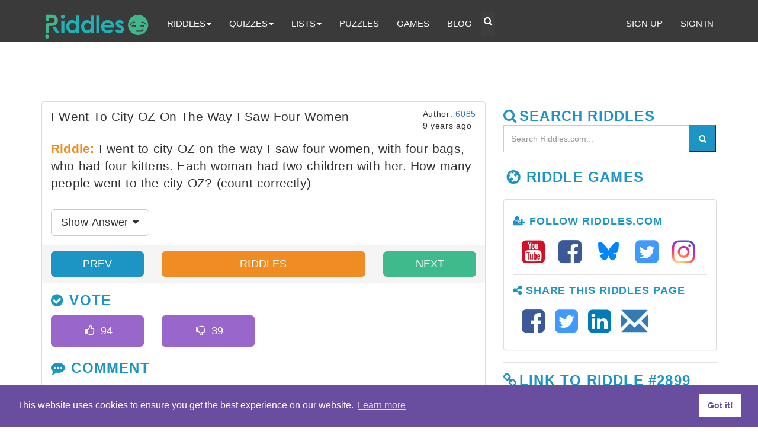

--- FILE ---
content_type: text/html; charset=utf-8
request_url: https://www.google.com/recaptcha/api2/aframe
body_size: 267
content:
<!DOCTYPE HTML><html><head><meta http-equiv="content-type" content="text/html; charset=UTF-8"></head><body><script nonce="JytzMcbAJfcSlC5KX47qJA">/** Anti-fraud and anti-abuse applications only. See google.com/recaptcha */ try{var clients={'sodar':'https://pagead2.googlesyndication.com/pagead/sodar?'};window.addEventListener("message",function(a){try{if(a.source===window.parent){var b=JSON.parse(a.data);var c=clients[b['id']];if(c){var d=document.createElement('img');d.src=c+b['params']+'&rc='+(localStorage.getItem("rc::a")?sessionStorage.getItem("rc::b"):"");window.document.body.appendChild(d);sessionStorage.setItem("rc::e",parseInt(sessionStorage.getItem("rc::e")||0)+1);localStorage.setItem("rc::h",'1769908006748');}}}catch(b){}});window.parent.postMessage("_grecaptcha_ready", "*");}catch(b){}</script></body></html>